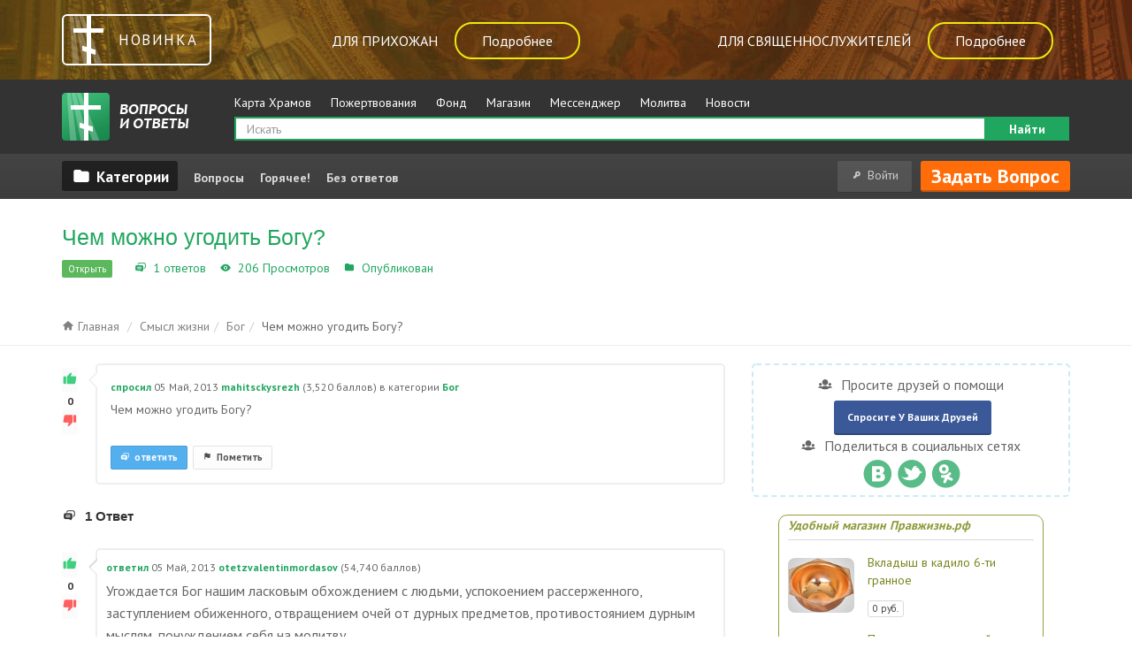

--- FILE ---
content_type: text/html; charset=utf-8
request_url: https://pravzhizn.com/otvety/1159/chem-mozhno-ugodit-bogu
body_size: 11248
content:
<!DOCTYPE html>
<html lang="ru">
	<head>
		<meta http-equiv="content-type" content="text/html; charset=utf-8">
		<title>Чем можно угодить Богу?  - Правжизнь Q&amp;A</title>
		<meta name="description" content="Угождается Бог нашим ласковым обхождением с людьми, успокоением рассерженного...Ответ 1159">
		<meta property="og:description" content="Угождается Бог нашим ласковым обхождением с людьми, успокоением рассерженного...Ответ 1159">
		<meta property="og:type" content="website">
			<meta property="og:site_name" content="Правжизнь ВиО">
				<meta property="og:title" content="Чем можно угодить Богу? ">
				<meta property="og:url" content="https://pravzhizn.com/otvety/">
					<meta property="og:image" content="https://pravzhizn.com/images/pic-logo_pravghizn_600x315_v.2.jpg">
						<meta name="keywords" content="Бог">
						<link href='//fonts.googleapis.com/css?family=PT+Sans:400,700&amp;subset=cyrillic,latin' rel='stylesheet' type='text/css'>
							<link href="https://pravzhizn.com/otvety/qa-plugin/qawork/gzip.php?type=css" rel="stylesheet" type="text/css">
								<link rel="stylesheet" type="text/css" href="https://pravzhizn.com/otvety/qa-theme/qawork-base-theme/css/responsive.css">
								<link rel="stylesheet" type="text/css" href="../qa-theme/qawork-base-theme/qa-styles.css?1.6.3">
								<style><!--
									.fb-login-button.fb_iframe_widget.fb_hide_iframes span {display:none;}
								--></style>
								<meta name="viewport" content="width=device-width, initial-scale=1, maximum-scale=1">
			<meta http-equiv="X-UA-Compatible" content="IE=edge"> 
										<link rel="shortcut icon" href="https://pravzhizn.com/otvety/qa-theme/qawork-base-theme/images/ico/favicon.png" type="image/x-icon">
											<link rel="shortcut icon" href="https://pravzhizn.com/otvety/qa-theme/qawork-base-theme/images/ico/apple-touch-icon-144-precomposed.png" sizes="144x144" rel="apple-touch-icon-precomposed">
												

				<!-- HTML5 shim and Respond.js IE8 support of HTML5 elements and media queries -->
				<!--[if lte IE 9]>
					<link rel="stylesheet" type="text/css" href="https://pravzhizn.com/otvety/qa-theme/qawork-base-theme/css/ie.css">
				  <script src="https://pravzhizn.com/otvety/qa-theme/qawork-base-theme/js/html5shiv.js"></script>
				  <script src="https://pravzhizn.com/otvety/qa-theme/qawork-base-theme/js/respond.min.js"></script>
				<![endif]-->
			
												<style></style>
												<link rel="canonical" href="https://pravzhizn.com/otvety/1159/chem-mozhno-ugodit-bogu">
												<link rel="search" type="application/opensearchdescription+xml" title="Правжизнь Q&amp;A" href="https://pravzhizn.com/otvety/opensearch.xml">
												<script> FBapplicationId= 1388444898115457 ;</script>
												
												<script> ajax_url = "https://pravzhizn.com/otvety/qa-plugin/qawork/ajax.php"; theme_url = "https://pravzhizn.com/otvety/qa-theme/qawork-base-theme"; site_url = "https://pravzhizn.com/otvety/"; language = "ru"</script>
												<script type="text/javascript">
												var qa_root='..\/';
												var qa_request='1159\/chem-mozhno-ugodit-bogu';
												var qa_captcha_in='qa_captcha_div_1';
												defaultLanguage='ru';
												function qa_display_rule_1(first) {
													var e=document.getElementById('a_notify');
													var a_notify=e && (e.checked || (e.options && e.options[e.selectedIndex].value));
													var e=document.getElementById('a_email_display');
													if (e) { var d=(a_notify); if (first || (e.nodeName=='SPAN')) { e.style.display=d ? '' : 'none'; } else { if (d) { $(e).fadeIn(); } else { $(e).fadeOut(); } } }
													var e=document.getElementById('a_email_shown');
													if (e) { var d=(a_notify); if (first || (e.nodeName=='SPAN')) { e.style.display=d ? '' : 'none'; } else { if (d) { $(e).fadeIn(); } else { $(e).fadeOut(); } } }
													var e=document.getElementById('a_email_hidden');
													if (e) { var d=(!a_notify); if (first || (e.nodeName=='SPAN')) { e.style.display=d ? '' : 'none'; } else { if (d) { $(e).fadeIn(); } else { $(e).fadeOut(); } } }
												}
												var RecaptchaOptions={
													theme:'white',
													lang:'ru'
												};
												function qa_display_rule_3(first) {
													var e=document.getElementById('c1160_notify');
													var c1160_notify=e && (e.checked || (e.options && e.options[e.selectedIndex].value));
													var e=document.getElementById('c1160_email_display');
													if (e) { var d=(c1160_notify); if (first || (e.nodeName=='SPAN')) { e.style.display=d ? '' : 'none'; } else { if (d) { $(e).fadeIn(); } else { $(e).fadeOut(); } } }
													var e=document.getElementById('c1160_email_shown');
													if (e) { var d=(c1160_notify); if (first || (e.nodeName=='SPAN')) { e.style.display=d ? '' : 'none'; } else { if (d) { $(e).fadeIn(); } else { $(e).fadeOut(); } } }
													var e=document.getElementById('c1160_email_hidden');
													if (e) { var d=(!c1160_notify); if (first || (e.nodeName=='SPAN')) { e.style.display=d ? '' : 'none'; } else { if (d) { $(e).fadeIn(); } else { $(e).fadeOut(); } } }
												}
												var qa_oldonload=window.onload;
												window.onload=function() {
													if (typeof qa_oldonload=='function')
														qa_oldonload();
													
													var e=document.getElementById('a_notify');
													if (e) {
														a_notify_oldonclick=e.onclick;
														e.onclick=function() {
															qa_display_rule_1(false);
															if (typeof a_notify_oldonclick=='function')
																a_notify_oldonclick();
														};
													}
													qa_display_rule_1(true);
													
													document.getElementById('anew').qa_show=function() { if (qa_captcha_in!='qa_captcha_div_1') { document.getElementById('qa_captcha_div_1').innerHTML=document.getElementById(qa_captcha_in).innerHTML; document.getElementById(qa_captcha_in).innerHTML=''; qa_captcha_in='qa_captcha_div_1'; } };
													document.getElementById('anew').qa_load=function() { qa_ckeditor_a_content=CKEDITOR.replace('a_content', window.qa_wysiwyg_editor_config); };
													document.getElementById('anew').qa_focus=function() { qa_ckeditor_a_content.focus(); };
													
													var e=document.getElementById('c1160_notify');
													if (e) {
														c1160_notify_oldonclick=e.onclick;
														e.onclick=function() {
															qa_display_rule_3(false);
															if (typeof c1160_notify_oldonclick=='function')
																c1160_notify_oldonclick();
														};
													}
													qa_display_rule_3(true);
													
													document.getElementById('c1160').qa_show=function() { if (qa_captcha_in!='qa_captcha_div_2') { document.getElementById('qa_captcha_div_2').innerHTML=document.getElementById(qa_captcha_in).innerHTML; document.getElementById(qa_captcha_in).innerHTML=''; qa_captcha_in='qa_captcha_div_2'; } };
													document.getElementById('c1160').qa_focus=function() { document.getElementById('c1160_content').focus(); };
												};
												</script>
												<script src="../qa-content/qa-page.js?1.6.3" type="text/javascript"></script>
												<script src="../qa-content/qa-question.js?1.6.3" type="text/javascript"></script>
												<script src="https://pravzhizn.com/otvety/qa-plugin/qawork/addons/editor/ckeditor.js?1.6.3" type="text/javascript"></script>
												<script charset="UTF-8" src="//cdn.sendpulse.com/js/push/33ab39dbc4ee0f24736ae9ebcc243316_1.js" async></script>
												<script>
  (function(i,s,o,g,r,a,m){i['GoogleAnalyticsObject']=r;i[r]=i[r]||function(){
  (i[r].q=i[r].q||[]).push(arguments)},i[r].l=1*new Date();a=s.createElement(o),
  m=s.getElementsByTagName(o)[0];a.async=1;a.src=g;m.parentNode.insertBefore(a,m)
  })(window,document,'script','//www.google-analytics.com/analytics.js','ga');

  ga('create', 'UA-53511966-11', 'auto');
  ga('send', 'pageview');

</script>
												<script async defer type="text/javascript">(window.Image ? (new Image()) : document.createElement('img')).src = 'https://vk.com/rtrg?p=VK-RTRG-35273-atJ53';</script>
												<script type="text/javascript" src="https://pravzhizn.com/otvety/qa-plugin/qawork/gzip.php?type=js"></script>
											</head>
											<body
												id="nav-"
												class="qa-template-question qa-category-1 qa-category-3 qa-body-js-off"
												>
												<!-- Google Tag Manager -->
<noscript><iframe src="//www.googletagmanager.com/ns.html?id=GTM-KWRDRL"
                  height="0" width="0" style="display:none;visibility:hidden"></iframe></noscript>
<script>(function(w,d,s,l,i){w[l]=w[l]||[];w[l].push({'gtm.start':
        new Date().getTime(),event:'gtm.js'});var f=d.getElementsByTagName(s)[0],
        j=d.createElement(s),dl=l!='dataLayer'?'&l='+l:'';j.async=true;j.src=
        '//www.googletagmanager.com/gtm.js?id='+i+dl;f.parentNode.insertBefore(j,f);
    })(window,document,'script','dataLayer','GTM-KWRDRL');</script>
<!-- End Google Tag Manager -->
												<!-- Rating@Mail.ru counter -->
<script type="text/javascript">
  var _tmr = window._tmr || (window._tmr = []);
  _tmr.push({id: "2743796", type: "pageView", start: (new Date()).getTime()});
  (function (d, w, id) {
    if (d.getElementById(id)) return;
    var ts = d.createElement("script"); ts.type = "text/javascript"; ts.async = true; ts.id = id;
    ts.src = (d.location.protocol == "https:" ? "https:" : "http:") + "//top-fwz1.mail.ru/js/code.js";
    var f = function () {var s = d.getElementsByTagName("script")[0]; s.parentNode.insertBefore(ts, s);};
    if (w.opera == "[object Opera]") { d.addEventListener("DOMContentLoaded", f, false); } else { f(); }
  })(document, window, "topmailru-code");
</script><noscript><div>
        <img src="//top-fwz1.mail.ru/counter?id=2743796;js=na" style="border:0;position:absolute;left:-9999px;" alt="" >
    </div></noscript>
    <!-- //Rating@Mail.ru counter -->
												
            <div class="banner-elk">
                <div class="container">
                    <div class="banner-elk-logo-container">
                        <div class="banner-elk-logo"><i></i><span>Новинка</span></div>
                    </div>
                    <div class="banner-elk-pr-container"><a target="_blank" href="/land-about"><span>для прихожан</span><span class="banner-elk-link">Подробнее</span></a></div>
                    <div class="banner-elk-sv-container"><a target="_blank" href="/land-elk/index.html"><span>для священнослужителей</span><span class="banner-elk-link">Подробнее</span></a></div>
                </div>
            </div>
        
												<div id="main-body">
													<script type="text/javascript">
														var b=document.getElementsByTagName('body')[0];
														b.className=b.className.replace('qa-body-js-off', 'qa-body-js-on');
													</script>
													<!-- Yandex.Metrika counter -->
            <script type='text/javascript'>
            (function (d, w, c) {
                (w[c] = w[c] || []).push(function() {
                    try {
                        w.yaCounter28191444 = new Ya.Metrika({id:28191444,
                    webvisor:true,
                    clickmap:true,
                    trackLinks:true,
                    accurateTrackBounce:true});
        } catch(e) { }
                });

    var n = d.getElementsByTagName('script')[0],
        s = d.createElement('script'),
        f = function () { n.parentNode.insertBefore(s, n); };
    s.type = 'text/javascript';
    s.async = true;
    s.src = (d.location.protocol == 'https:' ? 'https:' : 'http:') + '//mc.yandex.ru/metrika/watch.js';

    if (w.opera == '[object Opera]') {
        d.addEventListener('DOMContentLoaded', f, false);
    } else { f(); }
})(document, window, 'yandex_metrika_callbacks');
</script>
													
        <noscript><div><img src='//mc.yandex.ru/watch/28191444' style='position:absolute; left:-9999px;' alt='' ></div></noscript>
        
													<!-- Yandex.Metrika counter -->
            <script type='text/javascript'>
            (function (d, w, c) {
                (w[c] = w[c] || []).push(function() {
                    try {
                        w.yaCounter55080187 = new Ya.Metrika({id:55080187,
                    webvisor:true,
                    clickmap:true,
                    trackLinks:true,
                    accurateTrackBounce:true});
        } catch(e) { }
                });

    var n = d.getElementsByTagName('script')[0],
        s = d.createElement('script'),
        f = function () { n.parentNode.insertBefore(s, n); };
    s.type = 'text/javascript';
    s.async = true;
    s.src = (d.location.protocol == 'https:' ? 'https:' : 'http:') + '//mc.yandex.ru/metrika/watch.js';

    if (w.opera == '[object Opera]') {
        d.addEventListener('DOMContentLoaded', f, false);
    } else { f(); }
})(document, window, 'yandex_metrika_callbacks');
</script>
													
        <noscript><div><img src='//mc.yandex.ru/watch/55080187' style='position:absolute; left:-9999px;' alt='' ></div></noscript>
        
													<header id="site-header" class="clearfix">
														<div class="logo-menu"><div class="container"><div class="row"><div class="col-md-2 mobile-logo">
																		<div class="site-logo">
																			<a class="navbar-brand" title="" href="https://pravzhizn.com/otvety/">
						<img class="navbar-site-logo" src="/otvety/qa-plugin/qawork/images/logo_vopros.png">
					</a>
																			</div>
																			</div><div class="col-md-10 mobile-search">
																			
            <ul class="project-menu">
                <li><!--noindex--><a title="Карта Храмов" target="_blank" rel="nofollow" href="/hramy/">Карта Храмов</a><!--/noindex--></li>
                <li><!--noindex--><a title="Пожертвования" target="_blank" rel="nofollow" href="/land-donation">Пожертвования</a><!--/noindex--></li>
                <li><!--noindex--><a title="Фонд Правжизнь" target="_blank" rel="nofollow" href="/land-fond/index.html">Фонд</a><!--/noindex--></li>
                <li><a target="_blank" title="Магазин Правжизнь" href="https://pravzhizn.ru">Магазин</a></li>
                <li><a target="_blank" title="Мессенджер Правжизнь" href="/downloadmessenger/">Мессенджер</a></li>
                <li><a target="_blank" title="Молитва по соглашению Правжизнь" href="/molitva">Молитва</a></li>
                <li><a target="_blank" title="Блоги, новости, статьи о православии Правжизнь" href="https://pravme.ru">Новости</a></li>
                
                <li class="end">
                    <a class="more-project">Ещё</a>
                    <ul class="hidden-menu">

                    </ul>
                </li>
            </ul>
        
																			<form method="get" action="https://pravzhizn.com/otvety/search" class="form-search" role="search" >
																				
																				<div class='mobile-search-icon'></div>
																				<div class='wrapper-search'>
																					<input type="text" name="q" value="" class="form-control search-query" placeholder="Искать" autocomplete="off" >
																					
																					<button type="submit" value="Найти" class="btn-search">Найти</button>
																				</div>
																			</form>
															</div></div></div></div>
															<div id="header-top" class="clearfix">
																<div class="container">
																	<div class="user-navs">
																		<div class="col-md-8 category-menu">
	        <div class="nav navbar-nav category-nav pull-left">
            <a data-toggle="dropdown" href="#" class="category-toggle icon-folder" title="Категории"></a>
            																			<div class="dropdown-menu">
																				<a class="all-cat" href="https://pravzhizn.com/otvety/categories">Все категории</a>
																				<div class="category-list">
																					<div class="category-list-drop"><ul>
																							<li class="qa-nav-cat-item">
																								<a href="https://pravzhizn.com/otvety/smysl-zhizni" class=" qa-nav-cat-link qa-nav-cat-selected">Смысл жизни<span class="qa-nav-cat-note">599</span></a>
																							</li>
																						</li>
																						<li class="qa-nav-cat-item">
																							<a href="https://pravzhizn.com/otvety/nravstvennost-i-duhovnost" class=" qa-nav-cat-link">Нравственность и духовность<span class="qa-nav-cat-note">313</span></a>
																						</li>
																					</li>
																					<li class="qa-nav-cat-item">
																						<a href="https://pravzhizn.com/otvety/religii" class=" qa-nav-cat-link">Религии<span class="qa-nav-cat-note">99</span></a>
																					</li>
																				</li>
																				<li class="qa-nav-cat-item">
																					<a href="https://pravzhizn.com/otvety/osnovy-hristianstva" class=" qa-nav-cat-link">Основы христианства<span class="qa-nav-cat-note">417</span></a>
																				</li>
																			</li>
																			<li class="qa-nav-cat-item">
																				<a href="https://pravzhizn.com/otvety/cerkov" class=" qa-nav-cat-link">Церковь<span class="qa-nav-cat-note">921</span></a>
																			</li>
																		</li>
																		</ul></div><div class="category-list-drop"><ul>
																		<li class="qa-nav-cat-item">
																			<a href="https://pravzhizn.com/otvety/tainstva-cerkovnye" class=" qa-nav-cat-link">Таинства церковные<span class="qa-nav-cat-note">291</span></a>
																		</li>
																	</li>
																	<li class="qa-nav-cat-item">
																		<a href="https://pravzhizn.com/otvety/pravoslavnye-prazdniki" class=" qa-nav-cat-link">Православные праздники<span class="qa-nav-cat-note">47</span></a>
																	</li>
																</li>
																<li class="qa-nav-cat-item">
																	<a href="https://pravzhizn.com/otvety/svjashhennoe-pisanie" class=" qa-nav-cat-link">Священное писание<span class="qa-nav-cat-note">156</span></a>
																</li>
															</li>
															<li class="qa-nav-cat-item">
																<a href="https://pravzhizn.com/otvety/pravoslavie-i-sfery-zhizni" class=" qa-nav-cat-link">Православие и сферы жизни<span class="qa-nav-cat-note">152</span></a>
															</li>
														</li>
														<li class="qa-nav-cat-item">
															<a href="https://pravzhizn.com/otvety/prochee" class=" qa-nav-cat-link">Прочее<span class="qa-nav-cat-note">1040</span></a>
														</li>
													</li>
												</div>
											</div>
										</div>
        </div>
        
	<a href="#" class="mobile-menu-toggle icon-th-menu"></a>
	<nav class="pull-left clearfix">
		<div class="qa-nav-main">
			<ul class="qa-nav-main-list">
				<li class="qa-nav-main-item qa-nav-main-questions">
					<a href="https://pravzhizn.com/otvety/questions" class=" qa-nav-main-link">Вопросы</a>
				</li>
				<li class="qa-nav-main-item qa-nav-main-hot">
					<a href="https://pravzhizn.com/otvety/hot" class=" qa-nav-main-link">Горячее!</a>
				</li>
				<li class="qa-nav-main-item qa-nav-main-unanswered">
					<a href="https://pravzhizn.com/otvety/unanswered" class=" qa-nav-main-link">Без ответов</a>
				</li>
			</ul>
			<div class="qa-nav-main-clear">
			</div>
		</div>
	</nav>
	</div><div class="user-navs__user-menu col-md-2">
	            <a class='icon-key login-register' href='/login?return_url=https://pravzhizn.com/otvety/'><span>Войти</span></a>            
	<a id="nav-ask-btn" href="https://pravzhizn.com/otvety/ask" class="btn btn--orange">Задать вопрос</a>
</div></div></div>
</div>
</header>
<div class="page-title"><div class="container">
<h1>Чем можно угодить Богу? </h1>
<div class="question-metas">
				
				<span class="post-status open ra-tip" title="Вопрос доступен для новых ответов">Открыть</span>				
				<span class="meta-icon icon-answer"></span>
				<span class="q-view-a-count">1 ответов </span>
				<span class="icon-eye meta-icon"></span>
				<span class="q-view-a-count">206 Просмотров </span>
				<span class="icon-folder meta-icon"></span>
				Опубликован <a class="cat-in" href="https://pravzhizn.com/otvety/smysl-zhizni/bog">Бог</a>
				</div>
</div></div>
<div id="header-below" class="clearfix"><div class="container">
<div id="breadcrumbs-position">
<div class="widget qw_breadcrumbs"><ul class="breadcrumb clearfix">
<li class='cs-breadcrumbs-home'><a rel='nofollow' href='https://pravzhizn.com/otvety/'><i class='icon-home'></i> Главная</a></li>
<li class='cs-breadcrumbs-cat'><a href='https://pravzhizn.com/otvety/smysl-zhizni'>Смысл жизни</a></li><li class='cs-breadcrumbs-cat'><a href='https://pravzhizn.com/otvety/smysl-zhizni/bog'>Бог</a></li><li class='cs-breadcrumbs-'>Чем можно угодить Богу? </li>
</ul>
</div>
</div>
</div></div>
<div class="clearfix qa-main ">
<div class="container"><div class="row">
<div class="left-content col-md-12">
<div class="lr-table row"><div class="left-content question-main col-md-8">
		<div class="qa-part-q-view">
			<div class="qa-q-view  hentry question" id="q1159">
				
				<div class="q-view-body">
					<div class="big-s-avatar avatar">
						<div class="enabled voting clearfix voting-horizontal qa-voting-net" id="voting_1159">
							<a title="Нажмите, чтобы проголосовать ЗА" data-id="vote_1159_1_q1159"  href="#" data-code="0-1768730561-bd90555465c9650685cc29d91c9ed6bda443c4a0" class=" icon-thumb-up enabled vote-up enabled"></a>
							<span class="count">0</span>
							<a title="Нажмите, чтобы проголосовать против" data-id="vote_1159_-1_q1159"  href="#" data-code="0-1768730561-bd90555465c9650685cc29d91c9ed6bda443c4a0" class=" icon-thumb-down enabled vote-down enabled"></a>
						</div>
					</div>
					<div class="no-overflow">
						<div class="qa-q-view-main">
							<form method="post" action="https://pravzhizn.com/otvety/1159/chem-mozhno-ugodit-bogu">
								<div class="q-cont-right">
									<div class="qa-q-view-wrap">
										<div class="qa-q-view-inner"><div class="qa-q-view-inner-line">
												<div class="clearfix">
													<div class="user-info no-overflow">
														<div class="what-1">
															<a href="https://pravzhizn.com/otvety/1159/chem-mozhno-ugodit-bogu" class="post-meta-what">спросил</a>
															<span class="post-meta-when">
																<span class="post-meta-when-data"><span class="published"><span class="value-title" title="2013-05-05T01:23:28+0000"></span>05 Май, 2013</span></span>
															</span>
															<span class="post-meta-who">
																<span class="post-meta-who-data"><span class="vcard author"><a href="https://pravzhizn.com/otvety/user/mahitsckysrezh" class="qa-user-link url nickname">mahitsckysrezh</a></span></span>
																<span class="post-meta-who-points">
																	<span class="post-meta-who-points-pad">(</span><span class="post-meta-who-points-data">3,520</span><span class="post-meta-who-points-pad"> баллов)</span>
																</span>
															</span>
															<span class="post-meta-where">
																<span class="post-meta-where-pad">в категории </span><span class="post-meta-where-data"><a href="https://pravzhizn.com/otvety/smysl-zhizni/bog" class="qa-category-link">Бог</a></span>
															</span>
														</div>
													</div>
													<div class="qa-q-view-content">
														<a name="1159"></a><div class="entry-content">Чем можно угодить Богу? </div>
													</div>
													
												</div>
												<div class="post-button clearfix">
													<button name="q_doflag" onclick="qa_show_waiting_after(this, false);" class="ra-tip btn icon-flag" title="Пометить этот вопрос как спам или флуд" type="submit"><span>пометить</span></button>
													<button name="q_doanswer" id="q_doanswer"  class="ra-tip btn icon-answer" title="Ответ на вопрос" type="submit"><span>ответить</span></button>
													
												</div>
										</div></div>
										<div class="post-footer">
											
											<div class="qa-q-view-c-list" style="display:none;" id="c1159_list">
												<div class="comment-count icon-comment">0 Комментариев</div>
												<div class="comment-items">
												</div>
											</div> <!-- END qa-c-list -->
											
									</div></div>
									<input type="hidden" name="code" value="0-1768730561-7e42f5d98456484ad01beefc45518a35f838e112">
									<input type="hidden" name="qa_click" value="">
								</form>
							</div>
							<div class="qa-c-form">
								<div class="asker-avatar no-radius">
								</div>
							</div>
							
						</div>
					</div>
				</div>
				
			</div>
			
		</div>
		<div class="qa-part-a-form">
		</div>
		<div class="qa-part-a-list">
			<div class="h3 answers-label icon-answer">1 Ответ</div>
			<div class="qa-a-list" id="a_list">
				
				<div class="qa-a-list-item  hentry answer" id="a1160">
					<div class="big-s-avatar avatar">
						<div class="enabled voting clearfix voting-horizontal qa-voting-net" id="voting_1160">
							<a title="Нажмите, чтобы проголосовать ЗА" data-id="vote_1160_1_a1160"  href="#" data-code="0-1768730561-bd90555465c9650685cc29d91c9ed6bda443c4a0" class=" icon-thumb-up enabled vote-up enabled"></a>
							<span class="count">0</span>
							<a title="Нажмите, чтобы проголосовать против" data-id="vote_1160_-1_a1160"  href="#" data-code="0-1768730561-bd90555465c9650685cc29d91c9ed6bda443c4a0" class=" icon-thumb-down enabled vote-down enabled"></a>
						</div>
					</div>
					<div class="q-cont-right">
						<div class="qa-a-item-main">
							<div class="a-item-inner-wrap">
								<form method="post" action="https://pravzhizn.com/otvety/1159/chem-mozhno-ugodit-bogu">
									<div class="a-item-wrap"><div class="a-item-inner-line">
											<div class="user-info no-overflow">
												<div class="qa-a-selection">
												</div>
												<div class="what-1">
													<a href="https://pravzhizn.com/otvety/1159/chem-mozhno-ugodit-bogu?show=1160#a1160" class="post-meta-what">ответил</a>
													<span class="post-meta-when">
														<span class="post-meta-when-data"><span class="published"><span class="value-title" title="2013-05-05T03:05:18+0000"></span>05 Май, 2013</span></span>
													</span>
													<span class="post-meta-who">
														<span class="post-meta-who-data"><span class="vcard author"><a href="https://pravzhizn.com/otvety/user/otetzvalentinmordasov" class="qa-user-link url nickname">otetzvalentinmordasov</a></span></span>
														<span class="post-meta-who-points">
															<span class="post-meta-who-points-pad">(</span><span class="post-meta-who-points-data">54,740</span><span class="post-meta-who-points-pad"> баллов)</span>
														</span>
													</span>
												</div>
											</div>
											<div class="qa-a-item-content">
												<a name="1160"></a><div class="entry-content">Угождается Бог нашим ласковым обхождением с людьми, успокоением рассерженного, заступлением обиженного, отвращением очей от дурных предметов, противостоянием дурным мыслям, понуждением себя на молитву.<br >
 <br >
</div>
											</div>
											
											<div class="post-button clearfix">
												<button name="a1160_doflag" onclick="return qa_answer_click(1160, 1159, this);" class="ra-tip btn icon-flag" title="Пометить этот ответ как спам или флуд" type="submit"><span>пометить</span></button>
												<button name="a1160_dofollow" class="ra-tip btn icon-answer" title="Задать вопрос по этой теме" type="submit"><span>Задать вопрос по теме</span></button>
												<button name="a1160_docomment" onclick="return qa_toggle_element('c1160')" class="ra-tip btn icon-comment" title="Добавить комментарий к этому вопросу" type="submit"><span>комментировать</span></button>
												
											</div>
									</div></div>
									<div class="post-footer">
										
										<div class="qa-a-item-c-list" style="display:none;" id="c1160_list">
											<div class="comment-count icon-comment">0 Комментариев</div>
											<div class="comment-items">
											</div>
										</div> <!-- END qa-c-list -->
										
									</div>
									<input type="hidden" name="code" value="0-1768730561-b017695a177328e5f3edfe1d6bcac8382dfcba7b">
									<input type="hidden" name="qa_click" value="">
								</form>
								<div class="qa-c-form" id="c1160" style="display:none;">
									<div class="asker-avatar no-radius">
									</div>
									<div class="comment-f-wrap">
										<div class="h3">
											Ваш комментарий к ответу:
										</div>
										<form method="post" action="https://pravzhizn.com/otvety/1159/chem-mozhno-ugodit-bogu" name="c_form_1160">
											<table class="qa-form-tall-table">
												<tr>
													<td class="qa-form-tall-data">
														<textarea name="c1160_content" id="c1160_content" rows="4" cols="40" class="qa-form-tall-text"></textarea>
													</td>
												</tr>
												<tr>
													<td class="qa-form-tall-label">
														Отображаемое имя (по желанию):
													</td>
												</tr>
												<tr>
													<td class="qa-form-tall-data">
														<input name="c1160_name" type="text" value="" class="qa-form-tall-text">
													</td>
												</tr>
												<tr>
													<td class="qa-form-tall-label">
														<label>
															<input name="c1160_notify" id="c1160_notify" onclick="if (document.getElementById('c1160_notify').checked) document.getElementById('c1160_email').focus();" type="checkbox" value="1" checked class="qa-form-tall-checkbox">
															<span id="c1160_email_shown">Напишите мне, если после меня будет добавлен комментарий:</span><span id="c1160_email_hidden" style="display:none;">Напишите мне, если после меня добавят комментарий</span>
														</label>
													</td>
												</tr>
												<tbody id="c1160_email_display">
													<tr>
														<td class="qa-form-tall-data">
															<input name="c1160_email" id="c1160_email" type="text" value="" class="qa-form-tall-text">
															<div class="qa-form-tall-note">Конфиденциальность: Ваш электронный адрес будет использоваться только для отправки уведомлений.</div>
														</td>
													</tr>
												</tbody>
												<tr>
													<td class="qa-form-tall-label">
														Анти-спам проверка:
													</td>
												</tr>
												<tr>
													<td class="qa-form-tall-data">
														<div id="qa_captcha_div_2">[captcha placeholder]</div>
														<div class="qa-form-tall-note">Чтобы избежать проверки в будущем, пожалуйста <a href="../login">войдите</a> или <a href="../register">зарегистрируйтесь</a>.</div>
													</td>
												</tr>
												<tr>
													<td colspan="1" class="qa-form-tall-buttons">
														<input onclick=" return qa_submit_comment(1159, 1160, this);" value="Прокомментировать" title="" type="submit" class="qa-form-tall-button qa-form-tall-button-comment">
														<input name="docancel" onclick="return qa_toggle_element()" value="Отмена" title="" type="submit" class="qa-form-tall-button qa-form-tall-button-cancel">
													</td>
												</tr>
											</table>
											<input type="hidden" name="c1160_editor" value="">
											<input type="hidden" name="c1160_doadd" value="1">
											<input type="hidden" name="c1160_code" value="0-1768730561-04b7d648bb293a219a9e6a016a8a93680890f93c">
										</form>
									</div>
									
								</div>
								
							</div>
						</div>
					</div> <!-- END qa-a-item-main -->
				</div> <!-- END qa-a-list-item -->
				
			</div> <!-- END qa-a-list -->
			

        	<div class='wrapper-school-subscribe'>
	        	<div class='h2'>Первая Воскресная школа Онлайн</div>
	        	<form action='/subscription/domain' id='subscription-from-vio' method='post'>
	        		<input type='hidden' name='identity' value='vio'/>
	        		<input type='hidden' name='page_link' value='https://pravzhizn.com/otvety/1159/chem-mozhno-ugodit-bogu'/>
	        		<div class='first-field wrapper-field'>
	        			<input type='text' name='name' placeholder='Ваше имя'/>
	        		</div>
	        		<div class='wrapper-field'>
	        			<input type='email' name='email' placeholder='Введите Ваш e-mail'/>
	        		</div>
	        		<div class='wrapper-submit-btn'>
	        			<input type='submit' value='Получить расписание занятий' class='js-subscribe-pravzhizn-btn'/>
	        		</div>
	        	</form>
	        	<p>
					<a href='/school/' target='_blank' title='Перейти на сайт школы'>Перейти на сайт школы</a>
	        	</p>
        	</div>
        			<div class="answer-form">
				<div class="qa-a-form" id="anew">
					<div class="q-cont-right">
						<div class="answer-f-wrap">
							<div class="h3 form-title" >Ваш ответ</div>
							<form method="post" action="https://pravzhizn.com/otvety/1159/chem-mozhno-ugodit-bogu" name="a_form">
								<table class="qa-form-tall-table">
									<tr>
										<td class="qa-form-tall-data">
											<textarea name="a_content" rows="12" cols="40" class="qa-form-tall-text"></textarea>
										</td>
									</tr>
									<tr>
										<td class="qa-form-tall-label">
											Отображаемое имя (по желанию):
										</td>
									</tr>
									<tr>
										<td class="qa-form-tall-data">
											<input name="a_name" type="text" value="" class="qa-form-tall-text">
										</td>
									</tr>
									<tr>
										<td class="qa-form-tall-label">
											<label>
												<input name="a_notify" id="a_notify" onclick="if (document.getElementById('a_notify').checked) document.getElementById('a_email').focus();" type="checkbox" value="1" checked class="qa-form-tall-checkbox">
												<span id="a_email_shown">Отправить мне письмо на это адрес если мой ответ выбран или прокомментирован:</span><span id="a_email_hidden" style="display:none;">Отправить мне письмо если мой ответ выбран или прокомментирован</span>
											</label>
										</td>
									</tr>
									<tbody id="a_email_display">
										<tr>
											<td class="qa-form-tall-data">
												<input name="a_email" id="a_email" type="text" value="" class="qa-form-tall-text">
												<div class="qa-form-tall-note">Конфиденциальность: Ваш электронный адрес будет использоваться только для отправки уведомлений.</div>
											</td>
										</tr>
									</tbody>
									<tr>
										<td class="qa-form-tall-label">
											Анти-спам проверка:
										</td>
									</tr>
									<tr>
										<td class="qa-form-tall-data">
											<div id="qa_captcha_div_1"><script type="text/javascript" src="https://www.google.com/recaptcha/api/challenge?k=6LeVPgMTAAAAAPsjqLwYY4U_3CLoEr50nboBK3fB"></script>

	<noscript>
  		<iframe src="https://www.google.com/recaptcha/api/noscript?k=6LeVPgMTAAAAAPsjqLwYY4U_3CLoEr50nboBK3fB" height="300" width="500" frameborder="0"></iframe><br/>
  		<textarea name="recaptcha_challenge_field" rows="3" cols="40"></textarea>
  		<input type="hidden" name="recaptcha_response_field" value="manual_challenge"/>
	</noscript></div>
											<div class="qa-form-tall-note">Чтобы избежать проверки в будущем, пожалуйста <a href="../login">войдите</a> или <a href="../register">зарегистрируйтесь</a>.</div>
										</td>
									</tr>
									<tr>
										<td colspan="1" class="qa-form-tall-buttons">
											<input onclick=" qa_submit_answer(1159, this); return false; " value="Ответить" title="" type="submit" class="qa-form-tall-button qa-form-tall-button-answer">
											<input name="docancel" onclick="return qa_toggle_element();" value="Отмена" title="" type="submit" class="qa-form-tall-button qa-form-tall-button-cancel">
										</td>
									</tr>
								</table>
								<input type="hidden" name="a_editor" value="QW Editor">
								<input type="hidden" name="a_doadd" value="1">
								<input type="hidden" name="code" value="0-1768730561-689617e58ee4ea1672da45d5ecc0f6a204ffd85a">
							</form>
						</div>
					</div>
				</div> <!-- END qa-a-form -->
				
			</div>
		</div>
	</div>
	<div class="question-side col-md-4">
		<div class="question-share-invite"><i class="icon-group">Просите друзей о помощи</i>
			
			<div class="btn-group social-share-btn">

			</div>
		
			<button class="btn btn-facebook" onclick="            qw_share_link_to_facebook(1388444898115457 ,{link: 'https://pravzhizn.com/otvety/1159/chem-mozhno-ugodit-bogu' ,});
      ">Спросите у ваших друзей</button>
			<i class="icon-group">Поделиться в социальных сетях</i>
			<script type="text/javascript" src="//yastatic.net/share/share.js" charset="utf-8"></script><div class="yashare-auto-init js-track" data-track="otvety_yashare" data-yashareL10n="ru" data-yashareType="none" data-yashareQuickServices="vkontakte,facebook,twitter,odnoklassniki"></div>
		</div>
		<div id="question-right-position">
			<div class="widget qw_text_widget">			<div class="ra-text-widget clearfix">
				<div id="pravzhizn_block_12"></div>
<script type="text/javascript" charset="utf-8">
    (function() {
        var sc = document.createElement('script'); sc.type = 'text/javascript'; sc.async = true;
        sc.src = '//pravzhizn.com/script/12.js'; sc.charset = 'utf-8';
        var s = document.getElementsByTagName('script')[0]; s.parentNode.insertBefore(sc, s);
    }());
</script>
			</div>
</div>
			<div class="widget qw_related_questions">			<div class="h3 widget-title">Связанные Вопросы</div>
			<div class="ra-rq-widget">
				<ul>
					<li>
						<div class="post-content">
							<a class="title" href="https://pravzhizn.com/otvety/1193/vezde-li-mozhno-ugodit-bogu">Везде ли можно угодить Богу? </a>
							<div class="meta">
								<span>1 ответов</span>
								<span class="time icon-time">06 Май, 2013</span>
								<span class="vote-count icon-thumbs-up2">0 голосов</span>
							</div>
						</div>
					</li>
					<li>
						<div class="post-content">
							<a class="title" href="https://pravzhizn.com/otvety/941/zhelayushchij-ugodit-bogu-kakoj-dolzhen-vesti-obraz-zhizni">Желающий угодить Богу какой должен вести образ жизни? </a>
							<div class="meta">
								<span>1 ответов</span>
								<span class="time icon-time">25 Апрель, 2013</span>
								<span class="vote-count icon-thumbs-up2">0 голосов</span>
							</div>
						</div>
					</li>
					<li>
						<div class="post-content">
							<a class="title" href="https://pravzhizn.com/otvety/7603/mnogie-lyudi-legko-soglashayutsya-s-ideej-sushchestvovaniya-edinogo-boga-vsevyshnego">Многие люди легко соглашаются с идеей существования единого Бога, Всевышнего, ...  различие между этими двумя понятиями?</a>
							<div class="meta">
								<span>1 ответов</span>
								<span class="time icon-time">27 Февраль, 2014</span>
								<span class="vote-count icon-thumbs-up2">0 голосов</span>
							</div>
						</div>
					</li>
				</ul>
			</div>
</div>
			<div class="widget qw_tags">			<div class="h3 widget-title">Тэги <a href="https://pravzhizn.com/otvety/tags">Показать все</a></div>
			<div class="ra-tags-widget clearfix inline">
				<a href="https://pravzhizn.com/otvety/tag/%D0%B1%D1%80%D0%B0%D0%BA" class="widget-tag">брак<span>4</span></a>
				<a href="https://pravzhizn.com/otvety/tag/%D0%BC%D0%BE%D0%BB%D0%B8%D1%82%D0%B2%D0%B0" class="widget-tag">молитва<span>3</span></a>
				<a href="https://pravzhizn.com/otvety/tag/%D0%B0%D1%82%D0%B5%D0%B8%D1%81%D1%82" class="widget-tag">атеист<span>2</span></a>
				<a href="https://pravzhizn.com/otvety/tag/%D1%80%D0%B0%D0%B7%D0%B2%D0%BE%D0%B4" class="widget-tag">развод<span>2</span></a>
				<a href="https://pravzhizn.com/otvety/tag/%D0%B8%D0%BA%D0%BE%D0%BD%D0%B0" class="widget-tag">икона<span>2</span></a>
				<a href="https://pravzhizn.com/otvety/tag/%D1%81%D0%B5%D0%BC%D1%8C%D1%8F" class="widget-tag">семья<span>2</span></a>
				<a href="https://pravzhizn.com/otvety/tag/%D0%B8%D0%B7%D0%BE%D0%B1%D1%80%D0%B0%D0%B6%D0%B5%D0%BD%D0%B8%D1%8F" class="widget-tag">изображения<span>2</span></a>
				<a href="https://pravzhizn.com/otvety/tag/%D0%B8%D0%BA%D0%BE%D0%BD%D1%8B" class="widget-tag">иконы<span>2</span></a>
				<a href="https://pravzhizn.com/otvety/tag/%D0%B3%D1%80%D0%B5%D1%85%D0%B8" class="widget-tag">грехи<span>2</span></a>
				<a href="https://pravzhizn.com/otvety/tag/%D0%B2%D0%B5%D1%80%D0%B0" class="widget-tag">вера<span>2</span></a>
			</div>
</div>
		</div>
	</div>
</div>
</div>
</div></div>
</div>
<div class="site-counts-positions">
<div class="container">
<div id="site-counts-position">
<div class="widget activity_count"><div class="qa-activity-count">
<p class="qa-activity-count-item">
	<span class="qa-activity-count-data">4,034</span> вопросов
</p>
<p class="qa-activity-count-item">
	<span class="qa-activity-count-data">4,055</span> ответов
</p>
<p class="qa-activity-count-item">
	<span class="qa-activity-count-data">13</span> комментариев
</p>
<p class="qa-activity-count-item">
	<span class="qa-activity-count-data">129</span> пользователей
</p>
</div>
</div>
</div>
</div>
</div>
<div class="footer-positions">
<div class="container">
<div class="row">
<div class="col-md-12">
<footer class="main-small-footer">
    <div class="footer-container container">
        <span class="grey-text copyright">&copy; 2013-2026 &laquo;Правжизнь&raquo;</span>
        <div class="wrapper-project-link">
            <ul>
                <li><a target="_blank" class="grey-text" href="https://pravzhizn.com/land-about/" title="О проекте">О проекте</a></li>
                <li><a target="_blank" class="grey-text" href="https://pravzhizn.com/land-elk/" title="ЕЛК священослужителя">ЕЛК священослужителя</a></li>
                <li><a target="_blank" class="grey-text" href="https://pravzhizn.com/land-fond/" title="Благотворительный фонд">Благотворительный фонд</a></li>
                <li><a target="_blank" class="grey-text" href="https://pravzhizn.com/page/rules" title="Пользовательское соглашение">Пользовательское соглашение</a></li>
                <li><a target="_blank" class="grey-text" href="https://pravzhizn.com/page/payment-security" title="Безопасность платежей">Безопасность платежей</a></li>
                <li><a target="_blank" class="grey-text" href="https://pravzhizn.com/page/offerta" title="Публичная оферта">Публичная оферта</a></li>
                <li><a target="_blank" class="grey-text" href="https://pravzhizn.com/page/privacy-policy" title="Защита персональных данных">Защита персональных данных</a></li>
                <li><a target="_blank" class="grey-text" href="https://pravzhizn.com/userprivacy" title="Согласие на обработку персональных данных">Согласие на обработку персональных данных</a></li>
                <li><a target="_blank" class="grey-text" href="https://pravzhizn.com/donation/pomoch-vsem" title="Поддержать проект">Поддержать проект</a></li>
                <li><a target="_blank" class="grey-text" href="https://pravzhizn.com/projects" title="Все проекты Правжизнь">Все проекты Правжизнь</a></li>
                <li><a target="_blank" class="grey-text"  rel="nofollow" data-addnofollow="auto" href="https://docs.google.com/document/d/1W8HT7FhwBdrv-XERzqvCFYNu4BwBJbygtEoLsqXByDA/edit" title="Программы фонда">Программы фонда</a></li>
                <!-- <li><a target="_blank" class="grey-text jsOrphusFake" href="#" title="Пожаловаться/исправить информацию">Пожаловаться/исправить информацию</a></li> -->
            </ul>
            <!-- <a class="orphus" href="//orphus.ru" id="orphus" target="_blank"><img alt="Система Orphus" src="js/libs/orphus/orphus.gif" border="0" width="121" height="21" ></a> -->

            <!-- orphus-modal--show -->
            <!-- <div class="orphus-modal">
                <a href="#" class="orphus-modal-close">Close</a>
                <p>Выделите орфографическую ошибку мышью и нажмите Ctrl+Enter. Спасибо за помощь!</p>
            </div>
            <div class="orphus-modal-overlay"></div> -->

        </div>    </div>
</footer>

</div>
</div>
</div>
</div>
		<!-- Modal -->
		<div class="modal fade" id="show_file_preview" tabindex="-1" role="dialog" aria-labelledby="myModalLabel" aria-hidden="true">
		  <div class="modal-dialog modal-lg">
			<div class="modal-content">
			  <div class="modal-header">
				<button type="button" class="close" data-dismiss="modal" aria-hidden="true">&times;</button>
				<h4 class="modal-title" id="myModalLabel">Media</h4>
			  </div>
			  <div class="modal-body"></div>
			</div>
		  </div>
		</div>
		
<a id="back-to-top" class="back-to-top-right icon-arrow-up-thick t-bg" href="#"></a>
<div style="position:absolute; left:-9999px; top:-9999px;">
<span id="qa-waiting-template" class="qa-waiting">...</span>
</div>
<script type="text/javascript" src="https://pravzhizn.com/otvety/qa-plugin/qawork/gzip.php?type=js&footer=true"></script>
</div>
</body>
</html>


--- FILE ---
content_type: application/javascript
request_url: https://pravzhizn.com/otvety/qa-plugin/qawork/addons/editor/config.js?t=E4KA
body_size: 787
content:
/**
 * @license Copyright (c) 2003-2013, CKSource - Frederico Knabben. All rights reserved.
 * For licensing, see LICENSE.html or http://ckeditor.com/license
 */

CKEDITOR.editorConfig = function( config ) {
	config.title = false;
	config.defaultLanguage = defaultLanguage;
	config.language = 'en';
	config.removePlugins = 'specialchar, spellchecker, tabletools, contextmenu, pastetext, pastefromword';
	config.disableNativeSpellChecker = false;
	config.extraPlugins = 'oEmbed';
	config.tabSpaces = 4; 
	// Define changes to default configuration here.
	// For complete reference see:
	// http://docs.ckeditor.com/#!/api/CKEDITOR.config


	config.toolbar = [
		{ name: 'basicstyles', items: [ 'Bold', 'Italic', 'Underline', 'Strike', 'RemoveFormat' ] },	
		{ name: 'paragraph', items: [ 'NumberedList', 'BulletedList', '-', 'Outdent', 'Indent' ] },
		{ name: 'links', items: [ 'Link', 'Unlink'] },
		{ name: 'document', items: [ 'Source', 'CodeSnippet', 'oEmbed' ] }
		
	];
	
	config.extraAllowedContent= 'img[!src,alt,width,height]; p(*); a(*)';
	config.protectedSource.push('/<([\S]+)[^>]*class="preserve"[^>]*>.*<\/\1>/g' );

	// Remove some buttons provided by the standard plugins, which are
	// not needed in the Standard(s) toolbar.
	config.removeButtons = 'Underline,Subscript,Superscript';

	// Simplify the dialog windows.
	config.removeDialogTabs = 'image:advanced;link:advanced';
		
};
